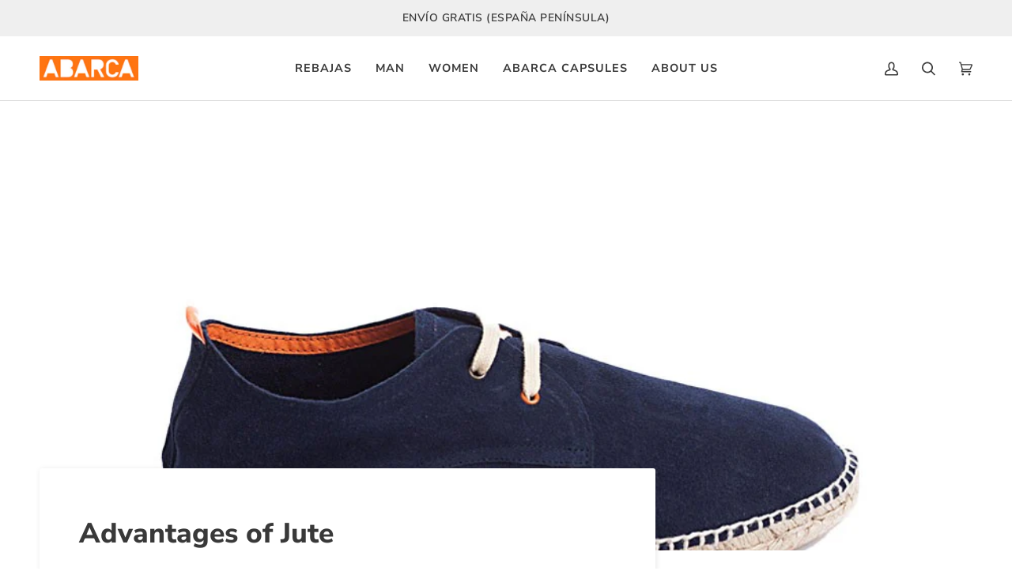

--- FILE ---
content_type: text/css
request_url: https://abarcashoes.com/cdn/shop/t/9/assets/font-settings.css?v=106016477330037926061764243067
body_size: -72
content:
@font-face{font-family:Nunito Sans;font-weight:800;font-style:normal;font-display:swap;src:url(//abarcashoes.com/cdn/fonts/nunito_sans/nunitosans_n8.46743f6550d9e28e372733abb98c89d01ae54cb3.woff2) format("woff2"),url(//abarcashoes.com/cdn/fonts/nunito_sans/nunitosans_n8.1967fa782017f62397f3e87f628afca3a56cb2e4.woff) format("woff")}@font-face{font-family:Nunito Sans;font-weight:400;font-style:normal;font-display:swap;src:url(//abarcashoes.com/cdn/fonts/nunito_sans/nunitosans_n4.0276fe080df0ca4e6a22d9cb55aed3ed5ba6b1da.woff2) format("woff2"),url(//abarcashoes.com/cdn/fonts/nunito_sans/nunitosans_n4.b4964bee2f5e7fd9c3826447e73afe2baad607b7.woff) format("woff")}@font-face{font-family:Nunito Sans;font-weight:600;font-style:normal;font-display:swap;src:url(//abarcashoes.com/cdn/fonts/nunito_sans/nunitosans_n6.6e9464eba570101a53130c8130a9e17a8eb55c21.woff2) format("woff2"),url(//abarcashoes.com/cdn/fonts/nunito_sans/nunitosans_n6.25a0ac0c0a8a26038c7787054dd6058dfbc20fa8.woff) format("woff")}@font-face{font-family:Nunito Sans;font-weight:900;font-style:normal;font-display:swap;src:url(//abarcashoes.com/cdn/fonts/nunito_sans/nunitosans_n9.7c8361b4d4b107a1ae763a04d17da4306d42d1fa.woff2) format("woff2"),url(//abarcashoes.com/cdn/fonts/nunito_sans/nunitosans_n9.0fba11ee991257fbb4fc505a97be2e3d5884cf66.woff) format("woff")}@font-face{font-family:Nunito Sans;font-weight:700;font-style:normal;font-display:swap;src:url(//abarcashoes.com/cdn/fonts/nunito_sans/nunitosans_n7.25d963ed46da26098ebeab731e90d8802d989fa5.woff2) format("woff2"),url(//abarcashoes.com/cdn/fonts/nunito_sans/nunitosans_n7.d32e3219b3d2ec82285d3027bd673efc61a996c8.woff) format("woff")}@font-face{font-family:Nunito Sans;font-weight:500;font-style:normal;font-display:swap;src:url(//abarcashoes.com/cdn/fonts/nunito_sans/nunitosans_n5.6fc0ed1feb3fc393c40619f180fc49c4d0aae0db.woff2) format("woff2"),url(//abarcashoes.com/cdn/fonts/nunito_sans/nunitosans_n5.2c84830b46099cbcc1095f30e0957b88b914e50a.woff) format("woff")}@font-face{font-family:Nunito Sans;font-weight:400;font-style:italic;font-display:swap;src:url(//abarcashoes.com/cdn/fonts/nunito_sans/nunitosans_i4.6e408730afac1484cf297c30b0e67c86d17fc586.woff2) format("woff2"),url(//abarcashoes.com/cdn/fonts/nunito_sans/nunitosans_i4.c9b6dcbfa43622b39a5990002775a8381942ae38.woff) format("woff")}@font-face{font-family:Nunito Sans;font-weight:500;font-style:italic;font-display:swap;src:url(//abarcashoes.com/cdn/fonts/nunito_sans/nunitosans_i5.4aec82a63f514f7698d355e559a100d24fff7f85.woff2) format("woff2"),url(//abarcashoes.com/cdn/fonts/nunito_sans/nunitosans_i5.cdc884b66aa1fc89a9fc4820a600e6cdd9d97845.woff) format("woff")}
/*# sourceMappingURL=/cdn/shop/t/9/assets/font-settings.css.map?v=106016477330037926061764243067 */
